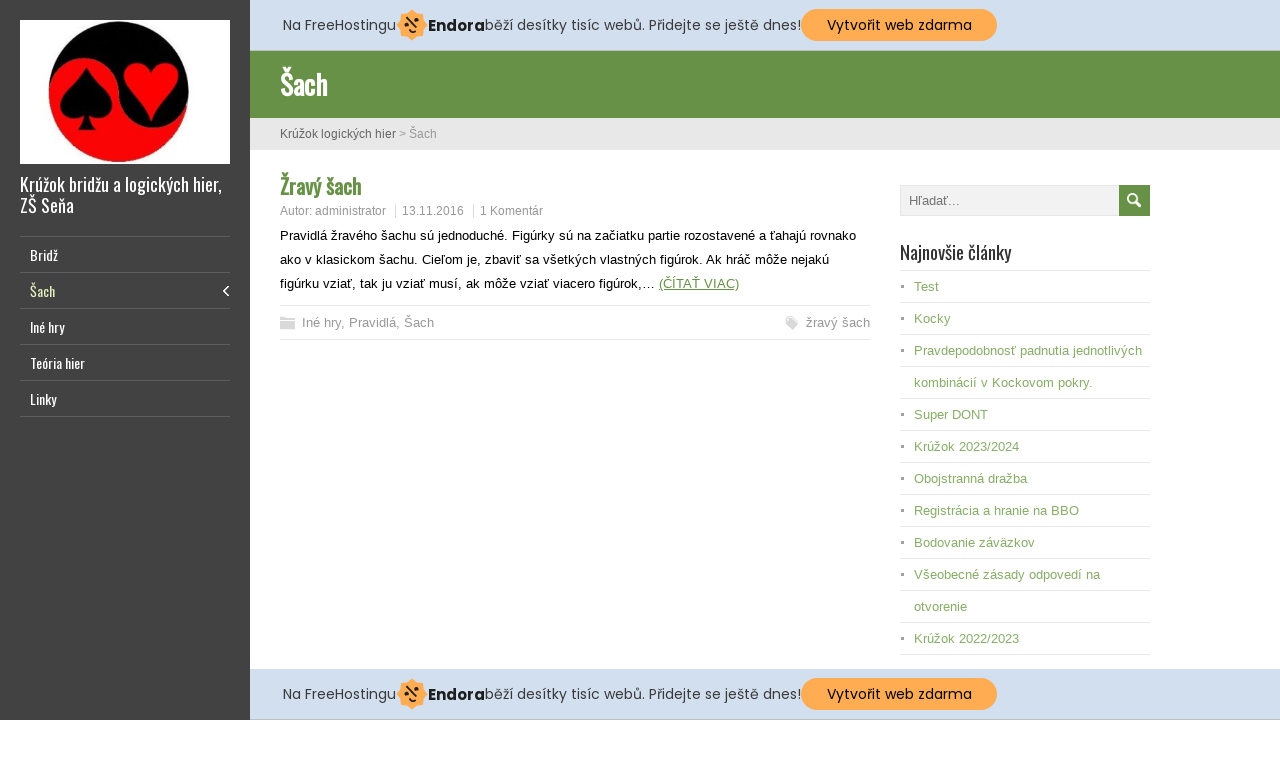

--- FILE ---
content_type: text/html; charset=UTF-8
request_url: https://bridz.6f.sk/?cat=3
body_size: 9177
content:
<!DOCTYPE html>
<!--[if IE 7]>
<html class="ie ie7" lang="sk-SK">
<![endif]-->
<!--[if IE 8]>
<html class="ie ie8" lang="sk-SK">
<![endif]-->
<!--[if !(IE 7) | !(IE 8)  ]><!-->
<html lang="sk-SK">
<!--<![endif]-->
<head>
  <meta charset="UTF-8" /> 
  <meta name="viewport" content="width=device-width" />  
	<link rel="pingback" href="https://bridz.6f.sk/xmlrpc.php">  
<title>Šach &#8211; Krúžok logických hier</title>
<style type='text/css'></style><meta name='robots' content='max-image-preview:large' />
<link rel='dns-prefetch' href='//fonts.googleapis.com' />
<link rel="alternate" type="application/rss+xml" title="RSS kanál: Krúžok logických hier &raquo;" href="https://bridz.6f.sk/?feed=rss2" />
<link rel="alternate" type="application/rss+xml" title="RSS kanál komentárov webu Krúžok logických hier &raquo;" href="https://bridz.6f.sk/?feed=comments-rss2" />
<link rel="alternate" type="application/rss+xml" title="RSS kanál kategórie Krúžok logických hier &raquo; Šach" href="https://bridz.6f.sk/?feed=rss2&#038;cat=3" />
<script type="text/javascript">
window._wpemojiSettings = {"baseUrl":"https:\/\/s.w.org\/images\/core\/emoji\/14.0.0\/72x72\/","ext":".png","svgUrl":"https:\/\/s.w.org\/images\/core\/emoji\/14.0.0\/svg\/","svgExt":".svg","source":{"concatemoji":"https:\/\/bridz.6f.sk\/wp-includes\/js\/wp-emoji-release.min.js?ver=6.2.8"}};
/*! This file is auto-generated */
!function(e,a,t){var n,r,o,i=a.createElement("canvas"),p=i.getContext&&i.getContext("2d");function s(e,t){p.clearRect(0,0,i.width,i.height),p.fillText(e,0,0);e=i.toDataURL();return p.clearRect(0,0,i.width,i.height),p.fillText(t,0,0),e===i.toDataURL()}function c(e){var t=a.createElement("script");t.src=e,t.defer=t.type="text/javascript",a.getElementsByTagName("head")[0].appendChild(t)}for(o=Array("flag","emoji"),t.supports={everything:!0,everythingExceptFlag:!0},r=0;r<o.length;r++)t.supports[o[r]]=function(e){if(p&&p.fillText)switch(p.textBaseline="top",p.font="600 32px Arial",e){case"flag":return s("\ud83c\udff3\ufe0f\u200d\u26a7\ufe0f","\ud83c\udff3\ufe0f\u200b\u26a7\ufe0f")?!1:!s("\ud83c\uddfa\ud83c\uddf3","\ud83c\uddfa\u200b\ud83c\uddf3")&&!s("\ud83c\udff4\udb40\udc67\udb40\udc62\udb40\udc65\udb40\udc6e\udb40\udc67\udb40\udc7f","\ud83c\udff4\u200b\udb40\udc67\u200b\udb40\udc62\u200b\udb40\udc65\u200b\udb40\udc6e\u200b\udb40\udc67\u200b\udb40\udc7f");case"emoji":return!s("\ud83e\udef1\ud83c\udffb\u200d\ud83e\udef2\ud83c\udfff","\ud83e\udef1\ud83c\udffb\u200b\ud83e\udef2\ud83c\udfff")}return!1}(o[r]),t.supports.everything=t.supports.everything&&t.supports[o[r]],"flag"!==o[r]&&(t.supports.everythingExceptFlag=t.supports.everythingExceptFlag&&t.supports[o[r]]);t.supports.everythingExceptFlag=t.supports.everythingExceptFlag&&!t.supports.flag,t.DOMReady=!1,t.readyCallback=function(){t.DOMReady=!0},t.supports.everything||(n=function(){t.readyCallback()},a.addEventListener?(a.addEventListener("DOMContentLoaded",n,!1),e.addEventListener("load",n,!1)):(e.attachEvent("onload",n),a.attachEvent("onreadystatechange",function(){"complete"===a.readyState&&t.readyCallback()})),(e=t.source||{}).concatemoji?c(e.concatemoji):e.wpemoji&&e.twemoji&&(c(e.twemoji),c(e.wpemoji)))}(window,document,window._wpemojiSettings);
</script>
<style type="text/css">
img.wp-smiley,
img.emoji {
	display: inline !important;
	border: none !important;
	box-shadow: none !important;
	height: 1em !important;
	width: 1em !important;
	margin: 0 0.07em !important;
	vertical-align: -0.1em !important;
	background: none !important;
	padding: 0 !important;
}
</style>
	<link rel='stylesheet' id='wp-quicklatex-format-css' href='https://bridz.6f.sk/wp-content/plugins/wp-quicklatex/css/quicklatex-format.css?ver=6.2.8' type='text/css' media='all' />
<link rel='stylesheet' id='h5ab-print-font-awesome-css' href='https://bridz.6f.sk/wp-content/plugins/print-post-and-page/css/font-awesome.min.css?ver=6.2.8' type='text/css' media='all' />
<link rel='stylesheet' id='h5ab-print-css-css' href='https://bridz.6f.sk/wp-content/plugins/print-post-and-page/css/h5ab-print.min.css?ver=6.2.8' type='text/css' media='all' />
<link rel='stylesheet' id='wp-block-library-css' href='https://bridz.6f.sk/wp-includes/css/dist/block-library/style.min.css?ver=6.2.8' type='text/css' media='all' />
<link rel='stylesheet' id='classic-theme-styles-css' href='https://bridz.6f.sk/wp-includes/css/classic-themes.min.css?ver=6.2.8' type='text/css' media='all' />
<style id='global-styles-inline-css' type='text/css'>
body{--wp--preset--color--black: #000000;--wp--preset--color--cyan-bluish-gray: #abb8c3;--wp--preset--color--white: #ffffff;--wp--preset--color--pale-pink: #f78da7;--wp--preset--color--vivid-red: #cf2e2e;--wp--preset--color--luminous-vivid-orange: #ff6900;--wp--preset--color--luminous-vivid-amber: #fcb900;--wp--preset--color--light-green-cyan: #7bdcb5;--wp--preset--color--vivid-green-cyan: #00d084;--wp--preset--color--pale-cyan-blue: #8ed1fc;--wp--preset--color--vivid-cyan-blue: #0693e3;--wp--preset--color--vivid-purple: #9b51e0;--wp--preset--gradient--vivid-cyan-blue-to-vivid-purple: linear-gradient(135deg,rgba(6,147,227,1) 0%,rgb(155,81,224) 100%);--wp--preset--gradient--light-green-cyan-to-vivid-green-cyan: linear-gradient(135deg,rgb(122,220,180) 0%,rgb(0,208,130) 100%);--wp--preset--gradient--luminous-vivid-amber-to-luminous-vivid-orange: linear-gradient(135deg,rgba(252,185,0,1) 0%,rgba(255,105,0,1) 100%);--wp--preset--gradient--luminous-vivid-orange-to-vivid-red: linear-gradient(135deg,rgba(255,105,0,1) 0%,rgb(207,46,46) 100%);--wp--preset--gradient--very-light-gray-to-cyan-bluish-gray: linear-gradient(135deg,rgb(238,238,238) 0%,rgb(169,184,195) 100%);--wp--preset--gradient--cool-to-warm-spectrum: linear-gradient(135deg,rgb(74,234,220) 0%,rgb(151,120,209) 20%,rgb(207,42,186) 40%,rgb(238,44,130) 60%,rgb(251,105,98) 80%,rgb(254,248,76) 100%);--wp--preset--gradient--blush-light-purple: linear-gradient(135deg,rgb(255,206,236) 0%,rgb(152,150,240) 100%);--wp--preset--gradient--blush-bordeaux: linear-gradient(135deg,rgb(254,205,165) 0%,rgb(254,45,45) 50%,rgb(107,0,62) 100%);--wp--preset--gradient--luminous-dusk: linear-gradient(135deg,rgb(255,203,112) 0%,rgb(199,81,192) 50%,rgb(65,88,208) 100%);--wp--preset--gradient--pale-ocean: linear-gradient(135deg,rgb(255,245,203) 0%,rgb(182,227,212) 50%,rgb(51,167,181) 100%);--wp--preset--gradient--electric-grass: linear-gradient(135deg,rgb(202,248,128) 0%,rgb(113,206,126) 100%);--wp--preset--gradient--midnight: linear-gradient(135deg,rgb(2,3,129) 0%,rgb(40,116,252) 100%);--wp--preset--duotone--dark-grayscale: url('#wp-duotone-dark-grayscale');--wp--preset--duotone--grayscale: url('#wp-duotone-grayscale');--wp--preset--duotone--purple-yellow: url('#wp-duotone-purple-yellow');--wp--preset--duotone--blue-red: url('#wp-duotone-blue-red');--wp--preset--duotone--midnight: url('#wp-duotone-midnight');--wp--preset--duotone--magenta-yellow: url('#wp-duotone-magenta-yellow');--wp--preset--duotone--purple-green: url('#wp-duotone-purple-green');--wp--preset--duotone--blue-orange: url('#wp-duotone-blue-orange');--wp--preset--font-size--small: 13px;--wp--preset--font-size--medium: 20px;--wp--preset--font-size--large: 36px;--wp--preset--font-size--x-large: 42px;--wp--preset--spacing--20: 0.44rem;--wp--preset--spacing--30: 0.67rem;--wp--preset--spacing--40: 1rem;--wp--preset--spacing--50: 1.5rem;--wp--preset--spacing--60: 2.25rem;--wp--preset--spacing--70: 3.38rem;--wp--preset--spacing--80: 5.06rem;--wp--preset--shadow--natural: 6px 6px 9px rgba(0, 0, 0, 0.2);--wp--preset--shadow--deep: 12px 12px 50px rgba(0, 0, 0, 0.4);--wp--preset--shadow--sharp: 6px 6px 0px rgba(0, 0, 0, 0.2);--wp--preset--shadow--outlined: 6px 6px 0px -3px rgba(255, 255, 255, 1), 6px 6px rgba(0, 0, 0, 1);--wp--preset--shadow--crisp: 6px 6px 0px rgba(0, 0, 0, 1);}:where(.is-layout-flex){gap: 0.5em;}body .is-layout-flow > .alignleft{float: left;margin-inline-start: 0;margin-inline-end: 2em;}body .is-layout-flow > .alignright{float: right;margin-inline-start: 2em;margin-inline-end: 0;}body .is-layout-flow > .aligncenter{margin-left: auto !important;margin-right: auto !important;}body .is-layout-constrained > .alignleft{float: left;margin-inline-start: 0;margin-inline-end: 2em;}body .is-layout-constrained > .alignright{float: right;margin-inline-start: 2em;margin-inline-end: 0;}body .is-layout-constrained > .aligncenter{margin-left: auto !important;margin-right: auto !important;}body .is-layout-constrained > :where(:not(.alignleft):not(.alignright):not(.alignfull)){max-width: var(--wp--style--global--content-size);margin-left: auto !important;margin-right: auto !important;}body .is-layout-constrained > .alignwide{max-width: var(--wp--style--global--wide-size);}body .is-layout-flex{display: flex;}body .is-layout-flex{flex-wrap: wrap;align-items: center;}body .is-layout-flex > *{margin: 0;}:where(.wp-block-columns.is-layout-flex){gap: 2em;}.has-black-color{color: var(--wp--preset--color--black) !important;}.has-cyan-bluish-gray-color{color: var(--wp--preset--color--cyan-bluish-gray) !important;}.has-white-color{color: var(--wp--preset--color--white) !important;}.has-pale-pink-color{color: var(--wp--preset--color--pale-pink) !important;}.has-vivid-red-color{color: var(--wp--preset--color--vivid-red) !important;}.has-luminous-vivid-orange-color{color: var(--wp--preset--color--luminous-vivid-orange) !important;}.has-luminous-vivid-amber-color{color: var(--wp--preset--color--luminous-vivid-amber) !important;}.has-light-green-cyan-color{color: var(--wp--preset--color--light-green-cyan) !important;}.has-vivid-green-cyan-color{color: var(--wp--preset--color--vivid-green-cyan) !important;}.has-pale-cyan-blue-color{color: var(--wp--preset--color--pale-cyan-blue) !important;}.has-vivid-cyan-blue-color{color: var(--wp--preset--color--vivid-cyan-blue) !important;}.has-vivid-purple-color{color: var(--wp--preset--color--vivid-purple) !important;}.has-black-background-color{background-color: var(--wp--preset--color--black) !important;}.has-cyan-bluish-gray-background-color{background-color: var(--wp--preset--color--cyan-bluish-gray) !important;}.has-white-background-color{background-color: var(--wp--preset--color--white) !important;}.has-pale-pink-background-color{background-color: var(--wp--preset--color--pale-pink) !important;}.has-vivid-red-background-color{background-color: var(--wp--preset--color--vivid-red) !important;}.has-luminous-vivid-orange-background-color{background-color: var(--wp--preset--color--luminous-vivid-orange) !important;}.has-luminous-vivid-amber-background-color{background-color: var(--wp--preset--color--luminous-vivid-amber) !important;}.has-light-green-cyan-background-color{background-color: var(--wp--preset--color--light-green-cyan) !important;}.has-vivid-green-cyan-background-color{background-color: var(--wp--preset--color--vivid-green-cyan) !important;}.has-pale-cyan-blue-background-color{background-color: var(--wp--preset--color--pale-cyan-blue) !important;}.has-vivid-cyan-blue-background-color{background-color: var(--wp--preset--color--vivid-cyan-blue) !important;}.has-vivid-purple-background-color{background-color: var(--wp--preset--color--vivid-purple) !important;}.has-black-border-color{border-color: var(--wp--preset--color--black) !important;}.has-cyan-bluish-gray-border-color{border-color: var(--wp--preset--color--cyan-bluish-gray) !important;}.has-white-border-color{border-color: var(--wp--preset--color--white) !important;}.has-pale-pink-border-color{border-color: var(--wp--preset--color--pale-pink) !important;}.has-vivid-red-border-color{border-color: var(--wp--preset--color--vivid-red) !important;}.has-luminous-vivid-orange-border-color{border-color: var(--wp--preset--color--luminous-vivid-orange) !important;}.has-luminous-vivid-amber-border-color{border-color: var(--wp--preset--color--luminous-vivid-amber) !important;}.has-light-green-cyan-border-color{border-color: var(--wp--preset--color--light-green-cyan) !important;}.has-vivid-green-cyan-border-color{border-color: var(--wp--preset--color--vivid-green-cyan) !important;}.has-pale-cyan-blue-border-color{border-color: var(--wp--preset--color--pale-cyan-blue) !important;}.has-vivid-cyan-blue-border-color{border-color: var(--wp--preset--color--vivid-cyan-blue) !important;}.has-vivid-purple-border-color{border-color: var(--wp--preset--color--vivid-purple) !important;}.has-vivid-cyan-blue-to-vivid-purple-gradient-background{background: var(--wp--preset--gradient--vivid-cyan-blue-to-vivid-purple) !important;}.has-light-green-cyan-to-vivid-green-cyan-gradient-background{background: var(--wp--preset--gradient--light-green-cyan-to-vivid-green-cyan) !important;}.has-luminous-vivid-amber-to-luminous-vivid-orange-gradient-background{background: var(--wp--preset--gradient--luminous-vivid-amber-to-luminous-vivid-orange) !important;}.has-luminous-vivid-orange-to-vivid-red-gradient-background{background: var(--wp--preset--gradient--luminous-vivid-orange-to-vivid-red) !important;}.has-very-light-gray-to-cyan-bluish-gray-gradient-background{background: var(--wp--preset--gradient--very-light-gray-to-cyan-bluish-gray) !important;}.has-cool-to-warm-spectrum-gradient-background{background: var(--wp--preset--gradient--cool-to-warm-spectrum) !important;}.has-blush-light-purple-gradient-background{background: var(--wp--preset--gradient--blush-light-purple) !important;}.has-blush-bordeaux-gradient-background{background: var(--wp--preset--gradient--blush-bordeaux) !important;}.has-luminous-dusk-gradient-background{background: var(--wp--preset--gradient--luminous-dusk) !important;}.has-pale-ocean-gradient-background{background: var(--wp--preset--gradient--pale-ocean) !important;}.has-electric-grass-gradient-background{background: var(--wp--preset--gradient--electric-grass) !important;}.has-midnight-gradient-background{background: var(--wp--preset--gradient--midnight) !important;}.has-small-font-size{font-size: var(--wp--preset--font-size--small) !important;}.has-medium-font-size{font-size: var(--wp--preset--font-size--medium) !important;}.has-large-font-size{font-size: var(--wp--preset--font-size--large) !important;}.has-x-large-font-size{font-size: var(--wp--preset--font-size--x-large) !important;}
.wp-block-navigation a:where(:not(.wp-element-button)){color: inherit;}
:where(.wp-block-columns.is-layout-flex){gap: 2em;}
.wp-block-pullquote{font-size: 1.5em;line-height: 1.6;}
</style>
<link rel="preload" class="mv-grow-style" href="https://bridz.6f.sk/wp-content/plugins/social-pug/assets/dist/style-frontend-pro.1.20.3.css?ver=1.20.3" as="style"><noscript><link rel='stylesheet' id='dpsp-frontend-style-pro-css' href='https://bridz.6f.sk/wp-content/plugins/social-pug/assets/dist/style-frontend-pro.1.20.3.css?ver=1.20.3' type='text/css' media='all' />
</noscript><link rel='stylesheet' id='liveride-style-css' href='https://bridz.6f.sk/wp-content/themes/liveride/style.css?ver=6.2.8' type='text/css' media='all' />
<link rel='stylesheet' id='liveride-google-font-default-css' href='//fonts.googleapis.com/css?family=Oswald&#038;subset=latin%2Clatin-ext&#038;ver=6.2.8' type='text/css' media='all' />
<script type='text/javascript' src='https://bridz.6f.sk/wp-includes/js/jquery/jquery.min.js?ver=3.6.4' id='jquery-core-js'></script>
<script type='text/javascript' src='https://bridz.6f.sk/wp-includes/js/jquery/jquery-migrate.min.js?ver=3.4.0' id='jquery-migrate-js'></script>
<!--[if lt IE 9]>
<script type='text/javascript' src='https://bridz.6f.sk/wp-content/themes/liveride/js/html5.js?ver=3.6' id='liveride-html5-ie-js'></script>
<![endif]-->
<script type='text/javascript' src='https://bridz.6f.sk/wp-content/plugins/wp-quicklatex/js/wp-quicklatex-frontend.js?ver=1.0' id='wp-quicklatex-frontend-js'></script>
<link rel="https://api.w.org/" href="https://bridz.6f.sk/index.php?rest_route=/" /><link rel="alternate" type="application/json" href="https://bridz.6f.sk/index.php?rest_route=/wp/v2/categories/3" /><link rel="EditURI" type="application/rsd+xml" title="RSD" href="https://bridz.6f.sk/xmlrpc.php?rsd" />
<link rel="wlwmanifest" type="application/wlwmanifest+xml" href="https://bridz.6f.sk/wp-includes/wlwmanifest.xml" />
<meta name="generator" content="WordPress 6.2.8" />
<style type="text/css" data-source="Grow Social by Mediavine">
				@media screen and ( max-width : 720px ) {
					.dpsp-content-wrapper.dpsp-hide-on-mobile,
					.dpsp-share-text.dpsp-hide-on-mobile,
					.dpsp-content-wrapper .dpsp-network-label {
						display: none;
					}
					.dpsp-has-spacing .dpsp-networks-btns-wrapper li {
						margin:0 2% 10px 0;
					}
					.dpsp-network-btn.dpsp-has-label:not(.dpsp-has-count) {
						max-height: 40px;
						padding: 0;
						justify-content: center;
					}
					.dpsp-content-wrapper.dpsp-size-small .dpsp-network-btn.dpsp-has-label:not(.dpsp-has-count){
						max-height: 32px;
					}
					.dpsp-content-wrapper.dpsp-size-large .dpsp-network-btn.dpsp-has-label:not(.dpsp-has-count){
						max-height: 46px;
					}
				}
			</style><style type="text/css">.recentcomments a{display:inline !important;padding:0 !important;margin:0 !important;}</style><link rel="icon" href="https://bridz.6f.sk/wp-content/uploads/2016/08/logokruzok-150x150.jpg" sizes="32x32" />
<link rel="icon" href="https://bridz.6f.sk/wp-content/uploads/2016/08/logokruzok.jpg" sizes="192x192" />
<link rel="apple-touch-icon" href="https://bridz.6f.sk/wp-content/uploads/2016/08/logokruzok.jpg" />
<meta name="msapplication-TileImage" content="https://bridz.6f.sk/wp-content/uploads/2016/08/logokruzok.jpg" />
  
<!-- injected banner -->
<div class="endora-panel">
  <p class="endora-panel-text">
    Na FreeHostingu
    <svg
      class="endora-panel-img"
      xmlns="http://www.w3.org/2000/svg "
      width="33"
      height="32"
      viewBox="0 0 33 32"
      fill="none"
    >
      <path
        d="M16.5 0L21.4718 3.99696L27.8137 4.6863L28.5031 11.0282L32.5 16L28.5031 20.9719L27.8137 27.3137L21.4718 28.0031L16.5 32L11.5282 28.0031L5.18627 27.3137L4.49693 20.9719L0.499969 16L4.49693 11.0282L5.18627 4.6863L11.5282 3.99696L16.5 0Z"
        fill="#FFAC52"
      />
      <path
        fill-rule="evenodd"
        clip-rule="evenodd"
        d="M11.4222 7.24796L21.6345 17.9526L20.2809 19.2439L10.0686 8.53928L11.4222 7.24796Z"
        fill="#1E1E1E"
      />
      <path
        fill-rule="evenodd"
        clip-rule="evenodd"
        d="M14.779 20.0958L15.387 21.1591C16.1143 22.4311 17.7765 22.8049 18.9784 21.9666L19.7456 21.4315L20.8158 22.9659L20.0486 23.501C17.9451 24.9682 15.036 24.314 13.763 22.0876L13.155 21.0243L14.779 20.0958Z"
        fill="#1E1E1E"
      />
      <path
        d="M21.0541 8.74487C22.2809 8.74497 23.2758 9.73971 23.2758 10.9666C23.2757 11.475 23.1022 11.9418 22.8148 12.3162C22.5848 12.2747 22.3478 12.2527 22.1058 12.2527C21.3098 12.2527 20.5684 12.4864 19.9467 12.8894C19.2815 12.5056 18.8325 11.7896 18.8324 10.9666C18.8324 9.73965 19.8272 8.74487 21.0541 8.74487Z"
        fill="#1E1E1E"
      />
      <path
        d="M10.9979 13.6553C12.2247 13.6554 13.2195 14.6501 13.2195 15.877C13.2195 16.3854 13.046 16.8522 12.7586 17.2266C12.5288 17.1852 12.2923 17.1621 12.0506 17.1621C11.2543 17.1621 10.5123 17.3966 9.89044 17.7998C9.22534 17.416 8.77625 16.7 8.77618 15.877C8.77618 14.6501 9.77096 13.6553 10.9979 13.6553Z"
        fill="#1E1E1E"
      /></svg
    ><span class="endora-panel-text-span"> Endora</span> běží desítky tisíc
    webů. Přidejte se ještě dnes!
  </p>
  <a
    target="_blank"
    href="https://www.endora.cz/?utm_source=customer&utm_medium=header-banner&utm_campaign=freehosting "
    class="endora-panel-btn"
    >Vytvořit web zdarma</a
  >
</div>
<div class="endora-panel bottom">
  <p class="endora-panel-text">
    Na FreeHostingu
    <svg
      class="endora-panel-img"
      xmlns="http://www.w3.org/2000/svg "
      width="33"
      height="32"
      viewBox="0 0 33 32"
      fill="none"
    >
      <path
        d="M16.5 0L21.4718 3.99696L27.8137 4.6863L28.5031 11.0282L32.5 16L28.5031 20.9719L27.8137 27.3137L21.4718 28.0031L16.5 32L11.5282 28.0031L5.18627 27.3137L4.49693 20.9719L0.499969 16L4.49693 11.0282L5.18627 4.6863L11.5282 3.99696L16.5 0Z"
        fill="#FFAC52"
      />
      <path
        fill-rule="evenodd"
        clip-rule="evenodd"
        d="M11.4222 7.24796L21.6345 17.9526L20.2809 19.2439L10.0686 8.53928L11.4222 7.24796Z"
        fill="#1E1E1E"
      />
      <path
        fill-rule="evenodd"
        clip-rule="evenodd"
        d="M14.779 20.0958L15.387 21.1591C16.1143 22.4311 17.7765 22.8049 18.9784 21.9666L19.7456 21.4315L20.8158 22.9659L20.0486 23.501C17.9451 24.9682 15.036 24.314 13.763 22.0876L13.155 21.0243L14.779 20.0958Z"
        fill="#1E1E1E"
      />
      <path
        d="M21.0541 8.74487C22.2809 8.74497 23.2758 9.73971 23.2758 10.9666C23.2757 11.475 23.1022 11.9418 22.8148 12.3162C22.5848 12.2747 22.3478 12.2527 22.1058 12.2527C21.3098 12.2527 20.5684 12.4864 19.9467 12.8894C19.2815 12.5056 18.8325 11.7896 18.8324 10.9666C18.8324 9.73965 19.8272 8.74487 21.0541 8.74487Z"
        fill="#1E1E1E"
      />
      <path
        d="M10.9979 13.6553C12.2247 13.6554 13.2195 14.6501 13.2195 15.877C13.2195 16.3854 13.046 16.8522 12.7586 17.2266C12.5288 17.1852 12.2923 17.1621 12.0506 17.1621C11.2543 17.1621 10.5123 17.3966 9.89044 17.7998C9.22534 17.416 8.77625 16.7 8.77618 15.877C8.77618 14.6501 9.77096 13.6553 10.9979 13.6553Z"
        fill="#1E1E1E"
      /></svg
    ><span class="endora-panel-text-span"> Endora</span> běží desítky tisíc
    webů. Přidejte se ještě dnes!
  </p>
  <a
    target="_blank"
    href="https://www.endora.cz/?utm_source=customer&utm_medium=header-banner&utm_campaign=freehosting "
    class="endora-panel-btn"
    >Vytvořit web zdarma</a
  >
</div>
<style>
  @import url("https://fonts.googleapis.com/css?family=Poppins:400,700,900");
  .bottom {
    position: fixed;
    z-index: 2;
    bottom: 0;
  }
  .endora-panel {
    width:  -webkit-fill-available !important;
    border-bottom: 1px solid #bebfc4;
    background: #d2dfef;
    display: flex;
    justify-content: center;
    align-items: center;
    padding: 0 10px;
    gap: 105px;
    height: 50px;
    @media (max-width: 650px) {
      gap: 0px;
      justify-content: space-between;
    }
  }
  .endora-panel-btn {
    width: 176px;
    height: 32px;
    justify-content: center;
    align-items: center;
    display: flex;
    border-radius: 26px;
    background: #ffac52;
    font: 500 14px Poppins;
    color: black;
    padding: 0 10px;
    text-decoration: none;
    @media (max-width: 650px) {
      font: 500 10px Poppins;
      width: 121px;
      height: 36px;
      text-align: center;
      line-height: 12px;
    }
  }
  .endora-panel-text {
    color: #3a3a3a;
    display: flex;
    align-items: center;
    gap: 5px;
    font: 400 14px Poppins;
    flex-wrap: wrap;
    margin: 0 !important;
    @media (max-width: 650px) {
      font: 400 10px Poppins;
      width: 60\;
      justify-items: center;
      line-height: 9px;
    }
  }
  .endora-panel-text-span {
    display: flex;
    align-items: center;
    gap: 5px;
    font: 600 15px Poppins;
    color: #1e1e1e;
    @media (max-width: 650px) {
      font: 600 11px Poppins;
    }
  }
  .endora-panel-img {
    width: 32px;
    height: 32px;
    @media (max-width: 650px) {
      width: 20px;
      height: 20px;
    }
  }
</style>
<!-- end banner -->

</head>
 
<body class="archive category category-sach category-3" id="wrapper">  
<div id="left-sidebar">
    <div class="site-headline-box">
      <a href="https://bridz.6f.sk/"><img class="header-logo" src="http://bridz.6f.sk/wp-content/uploads/2016/08/cropped-logokruzok-1.jpg" alt="Krúžok logických hier" /></a>
      <p class="site-description">Krúžok bridžu a logických hier, ZŠ Seňa</p>
    </div>
    <div class="menu-box">
<div class="menu-hlavne-container"><ul id="nav" class="menu"><li id="menu-item-26" class="menu-item menu-item-type-taxonomy menu-item-object-category menu-item-26"><a href="https://bridz.6f.sk/?cat=2">Bridž</a></li>
<li id="menu-item-28" class="menu-item menu-item-type-taxonomy menu-item-object-category current-menu-item menu-item-28"><a href="https://bridz.6f.sk/?cat=3" aria-current="page">Šach</a></li>
<li id="menu-item-138" class="menu-item menu-item-type-taxonomy menu-item-object-category menu-item-138"><a href="https://bridz.6f.sk/?cat=15">Iné hry</a></li>
<li id="menu-item-29" class="menu-item menu-item-type-taxonomy menu-item-object-category menu-item-29"><a href="https://bridz.6f.sk/?cat=4">Teória hier</a></li>
<li id="menu-item-27" class="menu-item menu-item-type-taxonomy menu-item-object-category menu-item-27"><a href="https://bridz.6f.sk/?cat=5">Linky</a></li>
</ul></div>    </div>
</div> <!-- end of left-sidebar -->
  
<div id="container">
  <div id="headline-wrapper">
    <h1 class="content-headline">Šach</h1>
  </div>  
<div id="breadcrumb-navigation"><p><!-- Breadcrumb NavXT 7.2.0 -->
<span property="itemListElement" typeof="ListItem"><a property="item" typeof="WebPage" title="Go to Krúžok logických hier." href="https://bridz.6f.sk" class="home" ><span property="name">Krúžok logických hier</span></a><meta property="position" content="1"></span> &gt; <span property="itemListElement" typeof="ListItem"><span property="name" class="archive taxonomy category current-item">Šach</span><meta property="url" content="https://bridz.6f.sk/?cat=3"><meta property="position" content="2"></span></p></div>  
  <div id="main-content">    
    <div id="content">    
      <article class="post-entry post-118 post type-post status-publish format-standard hentry category-ine-hry category-pravidla category-sach tag-zravy-sach">
        <h2 class="post-entry-headline"><a href="https://bridz.6f.sk/?p=118">Žravý šach</a></h2>
        <p class="post-meta">
          <span class="post-info-author">Autor: <a href="https://bridz.6f.sk/?author=1" title="Autor článku administrator" rel="author">administrator</a></span>
          <span class="post-info-date"><a href="https://bridz.6f.sk/?p=118">13.11.2016</a></span>
          <span class="post-info-comments"><a href="https://bridz.6f.sk/?p=118#comments">1 Komentár</a></span>
        </p>
        <div class="post-entry-content-wrapper">
          <div class="post-entry-content">
<p>Pravidlá žravého šachu sú jednoduché. Figúrky sú na začiatku partie rozostavené a ťahajú rovnako ako v klasickom šachu. Cieľom je, zbaviť sa všetkých vlastných figúrok. Ak hráč môže nejakú figúrku vziať, tak ju vziať musí, ak môže vziať viacero figúrok,&#8230; <a class="read-more-button" href="https://bridz.6f.sk/?p=118">(ČÍTAŤ VIAC)</a></p>
          </div>
        </div>
        <div class="post-info">
          <p class="post-category"><span class="post-info-category"><a href="https://bridz.6f.sk/?cat=15" rel="category">Iné hry</a>, <a href="https://bridz.6f.sk/?cat=8" rel="category">Pravidlá</a>, <a href="https://bridz.6f.sk/?cat=3" rel="category">Šach</a></span></p>
          <p class="post-tags"><span class="post-info-tags"><a href="https://bridz.6f.sk/?tag=zravy-sach" rel="tag">žravý šach</a></span></p>
        </div>
      </article> 
 
    </div> <!-- end of content -->
<aside id="sidebar">
<div id="search-2" class="sidebar-widget widget_search"><form id="searchform" method="get" action="https://bridz.6f.sk/">
  <div class="searchform-wrapper"><input type="text" value="" name="s" id="s" placeholder="Hľadať..." />
  <input type="image" src="https://bridz.6f.sk/wp-content/themes/liveride/images/empty.gif" class="send" name="searchsubmit" alt="send" /></div>
</form></div>
		<div id="recent-posts-2" class="sidebar-widget widget_recent_entries">
		<p class="sidebar-headline">Najnovšie články</p>
		<ul>
											<li>
					<a href="https://bridz.6f.sk/?p=612">Test</a>
									</li>
											<li>
					<a href="https://bridz.6f.sk/?p=606">Kocky</a>
									</li>
											<li>
					<a href="https://bridz.6f.sk/?p=588">Pravdepodobnosť padnutia jednotlivých kombinácií v Kockovom pokry.</a>
									</li>
											<li>
					<a href="https://bridz.6f.sk/?p=547">Super DONT</a>
									</li>
											<li>
					<a href="https://bridz.6f.sk/?p=535">Krúžok 2023/2024</a>
									</li>
											<li>
					<a href="https://bridz.6f.sk/?p=512">Obojstranná dražba</a>
									</li>
											<li>
					<a href="https://bridz.6f.sk/?p=501">Registrácia a hranie na BBO</a>
									</li>
											<li>
					<a href="https://bridz.6f.sk/?p=482">Bodovanie záväzkov</a>
									</li>
											<li>
					<a href="https://bridz.6f.sk/?p=477">Všeobecné zásady odpovedí na otvorenie</a>
									</li>
											<li>
					<a href="https://bridz.6f.sk/?p=466">Krúžok 2022/2023</a>
									</li>
					</ul>

		</div><div id="recent-comments-2" class="sidebar-widget widget_recent_comments"><p class="sidebar-headline">Najnovšie komentáre</p><ul id="recentcomments"><li class="recentcomments"><span class="comment-author-link"><a href="http://vyuka.6f.sk/projekt-mlyn-python-1/" class="url" rel="ugc external nofollow">Projekt Mlyn (Python). Hrací plán 1. - Podklady pre výuku fyziky, informatiky a techniky</a></span> komentoval <a href="https://bridz.6f.sk/?p=370#comment-11">Mlyn</a></li><li class="recentcomments"><span class="comment-author-link"><a href="http://bridz.6f.sk/?p=351" class="url" rel="ugc">Krúžok bridžu 2017-2018 &#8211; Krúžok bridžu a logických hier</a></span> komentoval <a href="https://bridz.6f.sk/?p=103#comment-10">SAYC &#8211; otvorenia</a></li><li class="recentcomments"><span class="comment-author-link"><a href="http://bridz.6f.sk/?p=351" class="url" rel="ugc">Krúžok bridžu 2017-2018 &#8211; Krúžok bridžu a logických hier</a></span> komentoval <a href="https://bridz.6f.sk/?p=92#comment-9">Hodnotenie sily listu &#8211; figúrové body</a></li><li class="recentcomments"><span class="comment-author-link"><a href="http://bridz.6f.sk/?p=351" class="url" rel="ugc">Krúžok bridžu 2017-2018 &#8211; Krúžok bridžu a logických hier</a></span> komentoval <a href="https://bridz.6f.sk/?p=81#comment-8">Matematický Logic alebo Matematický Minimaster Mind</a></li><li class="recentcomments"><span class="comment-author-link"><a href="http://bridz.6f.sk/?p=351" class="url" rel="ugc">Krúžok bridžu 2017-2018 &#8211; Krúžok bridžu a logických hier</a></span> komentoval <a href="https://bridz.6f.sk/?p=73#comment-7">Pravidlá bridžu</a></li><li class="recentcomments"><span class="comment-author-link">administrator</span> komentoval <a href="https://bridz.6f.sk/?p=118#comment-2">Žravý šach</a></li><li class="recentcomments"><span class="comment-author-link">Tibor Menyhért</span> komentoval <a href="https://bridz.6f.sk/?p=1#comment-1">Krúžok logických hier a bridžu</a></li></ul></div><div id="archives-2" class="sidebar-widget widget_archive"><p class="sidebar-headline">Archív</p>		<label class="screen-reader-text" for="archives-dropdown-2">Archív</label>
		<select id="archives-dropdown-2" name="archive-dropdown">
			
			<option value="">Vyberte mesiac</option>
				<option value='https://bridz.6f.sk/?m=202506'> jún 2025 &nbsp;(1)</option>
	<option value='https://bridz.6f.sk/?m=202412'> december 2024 &nbsp;(2)</option>
	<option value='https://bridz.6f.sk/?m=202309'> september 2023 &nbsp;(1)</option>
	<option value='https://bridz.6f.sk/?m=202308'> august 2023 &nbsp;(1)</option>
	<option value='https://bridz.6f.sk/?m=202301'> január 2023 &nbsp;(1)</option>
	<option value='https://bridz.6f.sk/?m=202211'> november 2022 &nbsp;(1)</option>
	<option value='https://bridz.6f.sk/?m=202210'> október 2022 &nbsp;(3)</option>
	<option value='https://bridz.6f.sk/?m=202202'> február 2022 &nbsp;(1)</option>
	<option value='https://bridz.6f.sk/?m=202110'> október 2021 &nbsp;(1)</option>
	<option value='https://bridz.6f.sk/?m=201803'> marec 2018 &nbsp;(1)</option>
	<option value='https://bridz.6f.sk/?m=201801'> január 2018 &nbsp;(1)</option>
	<option value='https://bridz.6f.sk/?m=201711'> november 2017 &nbsp;(1)</option>
	<option value='https://bridz.6f.sk/?m=201709'> september 2017 &nbsp;(1)</option>
	<option value='https://bridz.6f.sk/?m=201708'> august 2017 &nbsp;(1)</option>
	<option value='https://bridz.6f.sk/?m=201707'> júl 2017 &nbsp;(1)</option>
	<option value='https://bridz.6f.sk/?m=201704'> apríl 2017 &nbsp;(1)</option>
	<option value='https://bridz.6f.sk/?m=201703'> marec 2017 &nbsp;(4)</option>
	<option value='https://bridz.6f.sk/?m=201702'> február 2017 &nbsp;(4)</option>
	<option value='https://bridz.6f.sk/?m=201701'> január 2017 &nbsp;(4)</option>
	<option value='https://bridz.6f.sk/?m=201612'> december 2016 &nbsp;(1)</option>
	<option value='https://bridz.6f.sk/?m=201611'> november 2016 &nbsp;(8)</option>
	<option value='https://bridz.6f.sk/?m=201610'> október 2016 &nbsp;(5)</option>
	<option value='https://bridz.6f.sk/?m=201609'> september 2016 &nbsp;(8)</option>
	<option value='https://bridz.6f.sk/?m=201608'> august 2016 &nbsp;(2)</option>

		</select>

<script type="text/javascript">
/* <![CDATA[ */
(function() {
	var dropdown = document.getElementById( "archives-dropdown-2" );
	function onSelectChange() {
		if ( dropdown.options[ dropdown.selectedIndex ].value !== '' ) {
			document.location.href = this.options[ this.selectedIndex ].value;
		}
	}
	dropdown.onchange = onSelectChange;
})();
/* ]]> */
</script>
			</div><div id="categories-2" class="sidebar-widget widget_categories"><p class="sidebar-headline">Kategórie</p><form action="https://bridz.6f.sk" method="get"><label class="screen-reader-text" for="cat">Kategórie</label><select  name='cat' id='cat' class='postform'>
	<option value='-1'>Výber kategórie</option>
	<option class="level-0" value="2">Bridž</option>
	<option class="level-0" value="15">Iné hry</option>
	<option class="level-0" value="5">Linky</option>
	<option class="level-0" value="8">Pravidlá</option>
	<option class="level-0" value="3" selected="selected">Šach</option>
	<option class="level-0" value="4">Teória hier</option>
</select>
</form>
<script type="text/javascript">
/* <![CDATA[ */
(function() {
	var dropdown = document.getElementById( "cat" );
	function onCatChange() {
		if ( dropdown.options[ dropdown.selectedIndex ].value > 0 ) {
			dropdown.parentNode.submit();
		}
	}
	dropdown.onchange = onCatChange;
})();
/* ]]> */
</script>

			</div><div id="meta-2" class="sidebar-widget widget_meta"><p class="sidebar-headline">Meta</p>
		<ul>
			<li><a href="https://bridz.6f.sk/wp-login.php?action=register">Registrácia</a></li>			<li><a href="https://bridz.6f.sk/wp-login.php">Prihlásiť sa</a></li>
			<li><a href="https://bridz.6f.sk/?feed=rss2">Feed záznamov</a></li>
			<li><a href="https://bridz.6f.sk/?feed=comments-rss2">RSS feed komentárov</a></li>

			<li><a href="https://sk.wordpress.org/">WordPress.org</a></li>
		</ul>

		</div></aside> <!-- end of sidebar -->
  </div> <!-- end of main-content -->
</div> <!-- end of container -->
<div class="sidebar-background"></div>
<script type='text/javascript' id='h5ab-print-js-js-extra'>
/* <![CDATA[ */
var h5abPrintSettings = {"customCSS":""};
/* ]]> */
</script>
<script type='text/javascript' src='https://bridz.6f.sk/wp-content/plugins/print-post-and-page/js/h5ab-print.min.js?ver=6.2.8' id='h5ab-print-js-js'></script>
<script type='text/javascript' src='https://bridz.6f.sk/wp-content/themes/liveride/js/placeholders.js?ver=2.1.0' id='liveride-placeholders-js'></script>
<script type='text/javascript' src='https://bridz.6f.sk/wp-content/themes/liveride/js/scroll-to-top.js?ver=1.0' id='liveride-scroll-to-top-js'></script>
<script type='text/javascript' src='https://bridz.6f.sk/wp-content/themes/liveride/js/selectnav.js?ver=0.1' id='liveride-selectnav-js'></script>
<script type='text/javascript' src='https://bridz.6f.sk/wp-content/themes/liveride/js/responsive.js?ver=1.0' id='liveride-responsive-js'></script>

<script>

jQuery(document).ready(function($){

    sessionStorage.setItem('h5ab-print-article', '<div id="h5ab-print-content"><h1>Žravý šach</h1>' + "<p><a href=\"http:\/\/bridz.6f.sk\/wp-content\/uploads\/2016\/11\/sachzaciatok.png\"><img decoding=\"async\" loading=\"lazy\" class=\"size-medium wp-image-132 alignright\" src=\"http:\/\/bridz.6f.sk\/wp-content\/uploads\/2016\/11\/sachzaciatok-262x300.png\" alt=\"sachzaciatok\" width=\"262\" height=\"300\" srcset=\"https:\/\/bridz.6f.sk\/wp-content\/uploads\/2016\/11\/sachzaciatok-262x300.png 262w, https:\/\/bridz.6f.sk\/wp-content\/uploads\/2016\/11\/sachzaciatok.png 395w\" sizes=\"(max-width: 262px) 100vw, 262px\" \/><\/a>Pravidl\u00e1 \u017erav\u00e9ho \u0161achu s\u00fa jednoduch\u00e9. Fig\u00farky s\u00fa na za\u010diatku partie rozostaven\u00e9 a \u0165ahaj\u00fa rovnako ako v klasickom \u0161achu. Cie\u013eom je, zbavi\u0165 sa v\u0161etk\u00fdch vlastn\u00fdch fig\u00farok. Ak hr\u00e1\u010d m\u00f4\u017ee nejak\u00fa fig\u00farku vzia\u0165, tak ju vzia\u0165 mus\u00ed, ak m\u00f4\u017ee vzia\u0165 viacero fig\u00farok, m\u00f4\u017ee si zvoli\u0165, ktor\u00e1 fig\u00farka to bude. Rem\u00edza nastane, ak niektor\u00ed z hr\u00e1\u010dov nem\u00f4\u017ee vykona\u0165 \u0165ah, pred jeho pe\u0161iakom je s\u00faperova fig\u00farka alebo, ak obaja maj\u00fa iba strelcov na pol\u00ed\u010dkach opa\u010dnej farby.<\/p>\n<p><strong>Pohyb jednotliv\u00fdch fig\u00farok<\/strong><\/p>\n<p><strong>Pe\u0161iak<\/strong> zo z\u00e1kladn\u00e9ho postavenia m\u00f4\u017ee \u00eds\u0165 o jedno alebo dve pol\u00ed\u010dka dopredu. Berie po diagon\u00e1le o jedno pol\u00ed\u010dko. Ke\u010f d\u00f4jde na opa\u010dn\u00fa stranu \u0161achovnice, zmen\u00ed sa na \u013eubovo\u013en\u00fa fig\u00farku okrem kr\u00e1\u013ea.<\/p>\n<p><strong>Ve\u017ea<\/strong> sa pohybuje iba vertik\u00e1lne alebo horizont\u00e1lne o \u013eubovo\u013en\u00fd po\u010det vo\u013en\u00fdch pol\u00ed\u010dok, na obsaden\u00e9 pol\u00ed\u010dko m\u00f4\u017ee vst\u00fapi\u0165, len ak je tam fig\u00farka s\u00fapera.<\/p>\n<p><strong>Jazdec<\/strong> sa pohybuje do L, dve pol\u00ed\u010dka dpredu a jedno pol\u00ed\u010dko vpravo alebo v\u013eavo, je to jedn\u00e1 fig\u00farka, ktor\u00e1 m\u00f4\u017ee preskakova\u0165 in\u00e9 fig\u00farky.<\/p>\n<p><strong>Strelec<\/strong> sa pohybuje iba po diagon\u00e1lach o \u013eubovo\u013en\u00fd po\u010det vo\u013en\u00fdch pol\u00ed\u010dok.<\/p>\n<p><strong>D\u00e1ma<\/strong> sa pohybuje ako ve\u017ea aj strelec.<\/p>\n<p><strong>Kr\u00e1\u013e<\/strong> sa pohybuje v\u0161etk\u00fdmi smermi o jedno pol\u00ed\u010dko.<\/p>\n<p><strong>Strat\u00e9gia<\/strong><\/p>\n<p><a href=\"http:\/\/bridz.6f.sk\/wp-content\/uploads\/2016\/11\/zravysachkoniec.png\"><img decoding=\"async\" loading=\"lazy\" class=\"size-medium wp-image-135 alignright\" src=\"http:\/\/bridz.6f.sk\/wp-content\/uploads\/2016\/11\/zravysachkoniec-261x300.png\" alt=\"zravysachkoniec\" width=\"261\" height=\"300\" srcset=\"https:\/\/bridz.6f.sk\/wp-content\/uploads\/2016\/11\/zravysachkoniec-261x300.png 261w, https:\/\/bridz.6f.sk\/wp-content\/uploads\/2016\/11\/zravysachkoniec.png 390w\" sizes=\"(max-width: 261px) 100vw, 261px\" \/><\/a>Paradoxne je v\u00fdhodn\u00e9 na za\u010diatku partie vzia\u0165 s\u00faperovi viac fig\u00farok, ne\u017e n\u00e1m vezme on. M\u00e1 potom menej stup\u0148ov vo\u013enosti, tak\u017ee ho m\u00f4\u017eeme don\u00fati\u0165, aby n\u00e1m po ka\u017edom \u0165ahu zobral jednu fig\u00farku a on n\u00e1m \u017eiadnu. Na obr\u00e1zku vpravo je uk\u00e1\u017eka toho, ako napriek tomu, \u017ee m\u00e1 \u010dierny viac fig\u00farok, partiu vyhr\u00e1, pokia\u013e je na \u0165ahu.<\/p>\n<p>Ak je na \u0165ahu biely, vyhr\u00e1 tak, \u017ee sa postav\u00ed na <strong>g6<\/strong> a po \u013eubovo\u013enom \u0165ahu s\u00fapera v nasleduj\u00facom \u0165ahu ve\u017eu podhod\u00ed.<\/p>\n<p>Je to z\u00e1rove\u0148 uk\u00e1\u017eka v\u00fdhody tempa.<\/p>\n" + '</div>');

    $.strRemove = function(theTarget, theString) {
        return $("<div/>").append(
            $(theTarget, theString).remove().end()
        ).html();
    };

    var articleStr = sessionStorage.getItem('h5ab-print-article');
    var removeArr = ['video','audio','script','iframe'];

    $.each(removeArr, function(index, value){
        var processedCode = $.strRemove(value, articleStr);
        articleStr = processedCode;
    });
    
    var fullPrintContent = articleStr;
    sessionStorage.setItem('h5ab-print-article', fullPrintContent);
    
});

</script>         
</body>
</html>